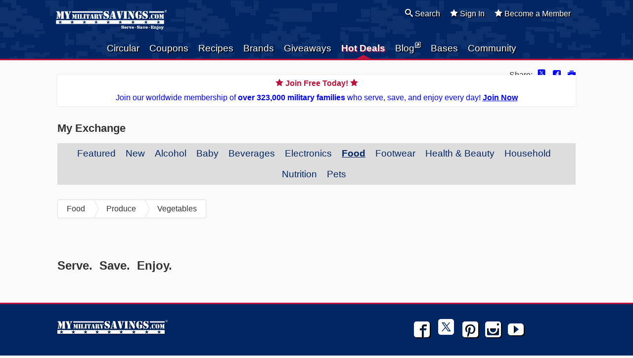

--- FILE ---
content_type: text/html; charset=utf-8
request_url: https://www.mymilitarysavings.com/my-exchange/food?filter=163-vegetables
body_size: 21975
content:
<!DOCTYPE html>
<html>
  <head>
    <title>Vegetables | My Exchange | My Military Savings</title>
    <meta name="viewport" content="width=device-width,initial-scale=1">
    <meta name="facebook-domain-verification" content="xw4amaiwez88zw9ihmap40w89am52b"/>
    <meta http-equiv="X-UA-Compatible" content="IE=edge">
    <meta name="apple-mobile-web-app-capable" content="yes">
    <meta name="mobile-web-app-capable" content="yes">
    <meta name="apple-itunes-app" content="app-id=1021909162">
    <meta name="p:domain_verify" content="a21dfe74e077d8ed1eba60963a91d464">
    <meta name="robots" content="noindex">
    <meta name="google-site-verification" content="EhhzXPYAgHDdu8QqhEZunzRh_VaUEri1B01vwviYj28" />
    <meta name="csrf-param" content="authenticity_token" />
<meta name="csrf-token" content="Sw0UBj1P9oqgZlo3-CHH_OFZNydH6UVWggqi_b6eT2REsWv21jgvJ9xWMa3XL2XZQQDkN6XpeYmNCMWEMZVsNg" />
    

    


    <link rel="icon" href="/icon.png" type="image/png">
    <link rel="apple-touch-icon" href="/icon.png">

    <link rel="stylesheet" href="/assets/application-e0743da0.css" />
    <link rel="stylesheet" href="/assets/tailwind-35426ac0.css" />
    <script type="importmap" data-turbo-track="reload">{
  "imports": {
    "flowbite": "/assets/flowbite-f8706c59.js",
    "@rails/ujs": "/assets/rails_ujs_esm-cc5f54d9.js",
    "active_admin": "/assets/active_admin-1f4b319c.js",
    "ahoy": "https://cdn.jsdelivr.net/npm/ahoy.js@0.4.4/dist/ahoy.esm.js",
    "jquery3": "/assets/jquery3-05ede1ec.js",
    "jquery_ujs": "/assets/jquery_ujs-4a343d57.js",
    "jquery_magnific": "/assets/jquery.magnific-popup-44fb2421.js",
    "select2": "https://cdn.jsdelivr.net/npm/select2@4.1.0-rc.0/dist/js/select2.min.js",
    "carousel": "/assets/carousel-0024cd42.js",
    "chartkick": "/assets/chartkick-fbe22225.js",
    "Chart.bundle": "/assets/Chart.bundle-730782c8.js",
    "app": "/assets/app-72e4d59a.js",
    "application": "/assets/application-e0d5c6c1.js",
    "active_admin_app": "/assets/active_admin_app-89f33463.js",
    "active_admin/features/batch_actions": "/assets/active_admin/features/batch_actions-1d7f386b.js",
    "active_admin/features/dark_mode_toggle": "/assets/active_admin/features/dark_mode_toggle-184c54d4.js",
    "active_admin/features/filters": "/assets/active_admin/features/filters-6c101f9e.js",
    "active_admin/features/has_many": "/assets/active_admin/features/has_many-2ade3ece.js",
    "active_admin/features/main_menu": "/assets/active_admin/features/main_menu-f6d05848.js",
    "active_admin/features/per_page": "/assets/active_admin/features/per_page-375aaac7.js",
    "active_admin/utils/dom": "/assets/active_admin/utils/dom-fd0d5978.js"
  }
}</script>
<link rel="modulepreload" href="/assets/flowbite-f8706c59.js">
<link rel="modulepreload" href="/assets/rails_ujs_esm-cc5f54d9.js">
<link rel="modulepreload" href="/assets/active_admin-1f4b319c.js">
<link rel="modulepreload" href="https://cdn.jsdelivr.net/npm/ahoy.js@0.4.4/dist/ahoy.esm.js">
<link rel="modulepreload" href="/assets/jquery3-05ede1ec.js">
<link rel="modulepreload" href="/assets/jquery_ujs-4a343d57.js">
<link rel="modulepreload" href="/assets/jquery.magnific-popup-44fb2421.js">
<link rel="modulepreload" href="https://cdn.jsdelivr.net/npm/select2@4.1.0-rc.0/dist/js/select2.min.js">
<link rel="modulepreload" href="/assets/carousel-0024cd42.js">
<link rel="modulepreload" href="/assets/chartkick-fbe22225.js">
<link rel="modulepreload" href="/assets/Chart.bundle-730782c8.js">
<link rel="modulepreload" href="/assets/app-72e4d59a.js">
<link rel="modulepreload" href="/assets/application-e0d5c6c1.js">
<link rel="modulepreload" href="/assets/active_admin_app-89f33463.js">
<link rel="modulepreload" href="/assets/active_admin/features/batch_actions-1d7f386b.js">
<link rel="modulepreload" href="/assets/active_admin/features/dark_mode_toggle-184c54d4.js">
<link rel="modulepreload" href="/assets/active_admin/features/filters-6c101f9e.js">
<link rel="modulepreload" href="/assets/active_admin/features/has_many-2ade3ece.js">
<link rel="modulepreload" href="/assets/active_admin/features/main_menu-f6d05848.js">
<link rel="modulepreload" href="/assets/active_admin/features/per_page-375aaac7.js">
<link rel="modulepreload" href="/assets/active_admin/utils/dom-fd0d5978.js">
<script type="module">import "application"</script>

    <!-- Google Tag Manager -->
  <script>
  (function(w,d,s,l,i){w[l]=w[l]||[];w[l].push({'gtm.start':
  new Date().getTime(),event:'gtm.js'});var f=d.getElementsByTagName(s)[0],
  j=d.createElement(s),dl=l!='dataLayer'?'&l='+l:'';j.async=true;j.src=
  'https://www.googletagmanager.com/gtm.js?id='+i+dl;f.parentNode.insertBefore(j,f);
  })(window,document,'script','dataLayer','GTM-KZ5N84');
  </script>
<!-- End Google Tag Manager -->

<!--MNTN Tracking Pixel-->
<!-- INSTALL ON ALL PAGES OF SITE-->
<script type="text/javascript">
  (function(){"use strict";var e=null,b="4.0.0",
  n="36437",
  additional="term=value",
  t,r,i;try{t=top.document.referer!==""?encodeURIComponent(top.document.referrer.substring(0,2048)):""}catch(o){t=document.referrer!==null?document.referrer.toString().substring(0,2048):""}try{r=window&&window.top&&document.location&&window.top.location===document.location?document.location:window&&window.top&&window.top.location&&""!==window.top.location?window.top.location:document.location}catch(u){r=document.location}try{i=parent.location.href!==""?encodeURIComponent(parent.location.href.toString().substring(0,2048)):""}catch(a){try{i=r!==null?encodeURIComponent(r.toString().substring(0,2048)):""}catch(f){i=""}}var l,c=document.createElement("script"),h=null,p=document.getElementsByTagName("script"),d=Number(p.length)-1,v=document.getElementsByTagName("script")[d];if(typeof l==="undefined"){l=Math.floor(Math.random()*1e17)}h="dx.mountain.com/spx?"+"dxver="+b+"&shaid="+n+"&tdr="+t+"&plh="+i+"&cb="+l+additional;c.type="text/javascript";c.src=("https:"===document.location.protocol?"https://":"http://")+h;v.parentNode.insertBefore(c,v)})()
</script>

<script type="text/javascript">
  const convert = async function () {
    var x = null,
      p, q, m,
      o = "36437",
      l = "ORDER ID",
      i = "TOTAL ORDER AMOUNT",
      c = "",
      k = "",
      g = "",
      j = "",
      u = "",
      shadditional = "";

    try {
      p = top.document.referer !== "" ? encodeURIComponent(top.document.referrer.substring(0, 512)) : ""
    } catch (n) {
      p = document.referrer !== null ? document.referrer.toString().substring(0, 512) : ""
    }

    try {
      q = window && window.top && document.location && window.top.location === document.location ? document.location : window && window.top && window.top.location && "" !== window.top.location ? window.top.location : document.location
    } catch (b) {
      q = document.location
    }

    try {
      m = parent.location.href !== "" ? encodeURIComponent(parent.location.href.toString().substring(0, 512)) : ""
    } catch (z) {
      try {
        m = q !== null ? encodeURIComponent(q.toString().substring(0, 512)) : ""
      } catch (h) {
        m = ""
      }
    }

    var A,
      y = document.createElement("script"),
      w = null,
      v = document.getElementsByTagName("script"),
      t = Number(v.length) - 1,
      r = document.getElementsByTagName("script")[t];

    if (typeof A === "undefined") {
      A = Math.floor(Math.random() * 100000000000000000)
    }

    w = "dx.mountain.com/spx?conv=1&shaid=" + o + "&tdr=" + p + "&plh=" + m + "&cb=" + A + "&shoid=" + l + "&shoamt=" + i + "&shocur=" + c + "&shopid=" + k + "&shoq=" + g + "&shoup=" + j + "&shpil=" + u + shadditional;
    y.type = "text/javascript";
    y.src = ("https:" === document.location.protocol ? "https://" : "http://") + w;
    r.parentNode.insertBefore(y, r);

    await new Promise((resolve, reject) => {
      // Wait for 5 seconds. If the script doesn't do its thing for some reason,
      // no sense in waiting around forever!
      const timeout =
        setTimeout(() => {
          observer.disconnect();
          reject(new Error('timed out'));
        }, 5 * 1000);

      // Wait for a new script to be added to the DOM.
      const observer =
        new MutationObserver((mutationList, observer) => {
          for (const mutation of mutationList) {
            if (mutation.type !== "childList") continue;

            for (const node of mutation.addedNodes) {
              if (node?.tagName !== 'SCRIPT' || !node.src) continue;

              // The script should have the hostname 'px.mountain.com' and a `cb`
              // parameter equal to the `A` originally passed in.
              const url = new URL(node.src);

              if (url.hostname !== 'px.mountain.com') continue;
              if (!url.search.includes(A)) continue;

              observer.disconnect();
              clearTimeout(timeout);
              resolve();
            }
          }
        });

      observer.observe(document.body, { childList: true });
    });
  };
</script>

<script type="text/javascript">
  document.addEventListener('DOMContentLoaded', function() {
    async function sendConversionPixel() {
      let promise = Promise.resolve(convert());
      await promise;
    };

    $('.convert').click(async function (event) {
      const location = event.target.getAttribute('href');

      event.preventDefault();

      // Loading starts here.
      sendConversionPixel().catch(() => {
        console.error('failed to send conversion pixel');
      }).finally(() => {
        // Loading ends here.
        window.location = location;
      });
    });
  });
</script>

<script type="text/javascript" src="//cdn.rlets.com/capture_configs/59c/774/6d0/b1d47fdb5d36710d882ccaa.js" async></script>

    <script type="text/javascript" async src="https://play.vidyard.com/embed/v4.js"></script>
    <!-- Meta Pixel Code -->

<script>

  !function (f, b, e, v, n, t, s) {
    if (f.fbq)
      return;
    n = f.fbq = function () {
      n.callMethod
        ? n
          .callMethod
          .apply(n, arguments)
        : n
          .queue
          .push(arguments)
    };

    if (!f._fbq)
      f._fbq = n;
    n.push = n;
    n.loaded = !0;
    n.version = '2.0';

    n.queue = [];
    t = b.createElement(e);
    t.async = !0;

    t.src = v;
    s = b.getElementsByTagName(e)[0];

    s
      .parentNode
      .insertBefore(t, s)
  }(window, document, 'script', 'https://connect.facebook.net/en_US/fbevents.js');

  fbq('init', '538513157931072');

  fbq('track', 'PageView');
</script>

<!-- End Meta Pixel Code -->

  </head>

  <body>
    <!-- Google Tag Manager (noscript) -->
<noscript><iframe src="https://www.googletagmanager.com/ns.html?id=GTM-KZ5N84"
height="0" width="0" style="display:none;visibility:hidden"></iframe></noscript>
<!-- End Google Tag Manager (noscript) -->

    <!-- Meta Pixel Code -->

<noscript><img height="1" width="1" style="display:none" src="https://www.facebook.com/tr?id=538513157931072&ev=PageView&noscript=1"/></noscript>

<!-- End Meta Pixel Code -->

    <header id="top">
  <div class="wrapper">

    <h1>
      <a href="/" title="Home">
        <img alt="My Military Savings – Serve. Save. Enjoy." src="/assets/my-military-savings-serve-save-enjoy-05b129f8.png" />
      </a>
    </h1>

    <nav id="navigation">
      <ul class="menu menu__primary">
        <li class="permanent">
          <a href="/monthly-ads">Circular</a>
        </li>

        <li class="permanent">
          <a href="/coupons">Coupons</a>
        </li>

        <li class="more">
          <a href="/recipes">Recipes</a>
        </li>

        <li class="more">
          <a href="/brands">Brands</a>
        </li>

        <li class="more">
          <a href="/contests">Giveaways</a>
        </li>

        <li class="permanent">
          <a class="current" href="/hot-deals">Hot Deals</a>
        </li>

        <li class="more">
          <a href="https://blog.mymilitarysavings.com">Blog<sup class="icon-new-tab"></sup></a>
        </li>

        <li class="more">
          <a href="/bases">Bases</a>
        </li>

        <li class="more">
          <a href="/community">Community</a>
        </li>
      </ul>

      <ul class="menu menu__session more">

        <li>
          <a href="/search"><span class="icon-search"></span> Search</a>
        </li>
          <li>
            <a href="/sign-in"><span class="icon-star-full"></span> Sign In</a>
          </li>
          <li>
            <a href="/sign-up?utm_url=https%3A%2F%2Fwww.mymilitarysavings.com%2Fmy-exchange%2Ffood%3Ffilter%3D163-vegetables"><span class="icon-star-full"></span> Become a Member</a>
          </li>
      </ul>
    </nav>
  </div>
</header>



    
<div class="wrapper">

  <dl class="share">
    <dt>Share:</dt>
      <dd><a href="https://x.com/intent/tweet?url=https%3A%2F%2Fwww.mymilitarysavings.com%2Fmy-exchange%2Ffood%3Ffilter%3D163-vegetables&amp;text=Vegetables%20%7C%20My%20Exchange%20%7C%20My%20Military%20Savings&amp;via=MyMilitarySvgs" data-track="SHARE_twitter" rel="external"><span title="X (formerly Twitter)"><svg style="display:inline;margin-top:-6px;" xmlns="http://www.w3.org/2000/svg"  viewBox="0 0 50 50" width="18" height="18" fill="currentColor"><path d="M 11 4 C 7.134 4 4 7.134 4 11 L 4 39 C 4 42.866 7.134 46 11 46 L 39 46 C 42.866 46 46 42.866 46 39 L 46 11 C 46 7.134 42.866 4 39 4 L 11 4 z M 13.085938 13 L 21.023438 13 L 26.660156 21.009766 L 33.5 13 L 36 13 L 27.789062 22.613281 L 37.914062 37 L 29.978516 37 L 23.4375 27.707031 L 15.5 37 L 13 37 L 22.308594 26.103516 L 13.085938 13 z M 16.914062 15 L 31.021484 35 L 34.085938 35 L 19.978516 15 L 16.914062 15 z"/></svg></span></a></dd>
      <dd><a href="https://facebook.com/sharer.php?u=https%3A%2F%2Fwww.mymilitarysavings.com%2Fmy-exchange%2Ffood%3Ffilter%3D163-vegetables" data-track="SHARE_facebook" rel="external"><span class='icon-facebook' title='Facebook'></span></a></dd>
      <dd><a href="javascript:window.print();"><span class='icon-printer' title='Print'></span></a></dd>
  </dl>

</div>

  <section>
    <div class="benefits wrapper">
      <a class="benefits__copy" href="/sign-up?utm_url=https%3A%2F%2Fwww.mymilitarysavings.com%2Fmy-exchange%2Ffood%3Ffilter%3D163-vegetables">
        <strong class="benefits__title"><span class="icon-star-full"></span> Join Free Today! <span class="icon-star-full"></span></strong>
        Join our worldwide membership of <strong>over 323,000 military families</strong> who serve, save, and enjoy every day!
        <strong class="benefits__button">Join Now</strong>
      </a>
    </div>
  </section>


<div class="wrapper" id="content">

<section>
  <h2>My Exchange</h2>
<div class="menu__subnav">
  <nav id="navigation">
    <ul class="menu">
      <li><a class="" href="/my-exchange">Featured</a></li>
      <li><a class="" href="/my-exchange/new">New</a></li>
      <li><a class="" href="/my-exchange/alcohol">Alcohol</a></li>
      <li><a class="" href="/my-exchange/baby">Baby</a></li>
      <li><a class="" href="/my-exchange/beverages">Beverages</a></li>
      <li><a class="" href="/my-exchange/electronics">Electronics</a></li>
      <li><a class="current" href="/my-exchange/food">Food</a></li>
      <li><a class="" href="/my-exchange/footwear">Footwear</a></li>
      <li><a class="" href="/my-exchange/health-beauty">Health &amp; Beauty</a></li>
      <li><a class="" href="/my-exchange/household">Household</a></li>
      <li><a class="" href="/my-exchange/nutrition">Nutrition</a></li>
      <li><a class="" href="/my-exchange/pet-products">Pets</a></li>
    </ul>
  </nav>
</div>

</section>

<section>
  <div class="breadcrumb">
    <a class="" href="/my-exchange/food">Food</a>
    <a class="" href="/my-exchange/food?filter=19-produce">Produce</a>
    <a class="current" href="/my-exchange/food?filter=163-vegetables">Vegetables</a>
  </div>
</section>

<section>
  <div class="flex-boxes">

  </div>
  
</section>

</div>


    <div class="wrapper">
  <h1 class="tagline">Serve. &nbsp;Save. &nbsp;Enjoy.</h1>
</div>

<footer>
  <div class="wrapper">

    <div class="row">
      <h2><a href="/" title="Home"><img alt="My Military Savings" src="/assets/my-military-savings-96f5145c.png" /></a></h2>
      <ul class="social-media">
        <li><a href="https://www.facebook.com/MyMilitarySavings/" data-track="FOOTER_facebook" rel="external" title="Facebook"><span class="icon-facebook"></span></a></li>
        <li><a href="http://x.com/MyMilitarySvgs" data-track="FOOTER_twitter" rel="external"><span title="X (formerly Twitter)"><svg style="display:inline;margin-top:-11px;" xmlns="http://www.w3.org/2000/svg"  viewBox="0 0 50 50" width="38" height="38" fill="currentColor"><path d="M 11 4 C 7.134 4 4 7.134 4 11 L 4 39 C 4 42.866 7.134 46 11 46 L 39 46 C 42.866 46 46 42.866 46 39 L 46 11 C 46 7.134 42.866 4 39 4 L 11 4 z M 13.085938 13 L 21.023438 13 L 26.660156 21.009766 L 33.5 13 L 36 13 L 27.789062 22.613281 L 37.914062 37 L 29.978516 37 L 23.4375 27.707031 L 15.5 37 L 13 37 L 22.308594 26.103516 L 13.085938 13 z M 16.914062 15 L 31.021484 35 L 34.085938 35 L 19.978516 15 L 16.914062 15 z"/></svg></span></a></li>
        <li><a href="http://pinterest.com/mymilitarysvgs" data-track="FOOTER_pinterest" rel="external"><span class="icon-pinterest" title="Pinterest"></span></a></li>
        <li><a href="https://instagram.com/mymilitarysvgs/" data-track="FOOTER_instagram" rel="external"><span class="icon-instagram" title="Instagram"></span></a></li>
        <li><a href="https://www.youtube.com/MyMilitarySavings/" data-track="FOOTER_youtube" rel="external"><span class="icon-youtube" title="YouTube"></span></a></li>
      </ul>
    </div>

    <div class="row">
      <nav>
        <ul class="secondary">
          <li><a href="/">Home</a></li>
          <!-- <li><a href="#">Sitemap</a></li> -->
          <li><a href="/about-us">About Us</a></li>
          <li><a href="/advertisers">Advertise</a></li>
          <li><a href="/my-exchange">My Exchange</a></li>
          <li><a href="/coupons">Coupons</a></li>
          <li><a href="/my-commissary">My Commissary</a></li>
          <li><a href="/contests">Contests</a></li>
          <li><a href="/community/membership-benefits">Community</a></li>
          <li><a href="/recipes">Recipes</a></li>
          <li><a href="/hot-deals">Hot Deals</a></li>
          <li><a href="/monthly-ads">Monthly Ads</a></li>
          <li><a href="/travel">Travel &amp; Lifestyle</a></li>
          <li><a href="/brands">Brands</a></li>
          <li><a href="/shopping-list">Shopping List</a></li>
          <li class="seo_page"><a href="/commissary-exchange-base-locations">Commissary and Exchange Base Locations</a></li>
          <li class="seo_page"><a href="/commissary-coupons-pages">Commissary Coupons | Pages</a></li>
          <li class="seo_page"><a href="/exchange-coupons-pages">Exchange Coupons | Pages</a></li>
          <li class="seo_page"><a href="/military-discounts-pages">Military Discounts | Pages</a></li>
          <li class="seo_page"><a href="/military-vacation-deals-pages">Military Vacation Deals | Pages</a></li>
          <li class="seo_page"><a href="/my-home-base-pages">My Home Base | Pages</a></li>
          <li class="seo_page"><a href="/articles">Articles</a></li>
        </ul>
      </nav>

      <div class="apps hide-from-ios">
        <a href="https://geo.itunes.apple.com/us/app/my-military-savings/id1021909162?mt=8"
          style="display:inline-block;overflow:hidden;background:url(https://linkmaker.itunes.apple.com/images/badges/en-us/badge_appstore-lrg.svg) no-repeat;width:165px;height:40px;">
        </a>
      </div>
    </div>

    <div class="row">
      <p class="address">
        &copy; 2026
        <a href="mailto:info@mymilitarysavings.com">info@mymilitarysavings.com</a>
      </p>

      <div class="credit">
        <nav>
          <ul class="tertiary">
            <li><a href="/about-us/contact-us">Contact Us</a></li>
            <li><a href="/about-us/privacy">Privacy</a></li>
            <li><a href="/about-us/help">Help</a></li>
          </ul>
        </nav>
        <p class="bbig">Produced by <a href="http://bbigcommunications.com/" data-track="FOOTER_bbig" rel="external">bBIG Communications</a></p>
      </div>
    </div>

<div class="survey wrapper" id="survey">
  <p><strong>Quick Question:</strong> What Best Describes your Military Connection?</p>
  <a class="survey__refuse" title="Hide Survey"><span class="icon-cancel-circle"></span></a>
  <a class="survey__hide" title="Hide Survey"><span class="icon-cancel-circle"></span></a>

  <form class="edit_survey_question" id="survey_form" action="/community/surveys-redirect" accept-charset="UTF-8" method="post"><input type="hidden" name="authenticity_token" value="xZZXcmxMh1TyufKv4dO4R7S5imtlzhTdfo92iRHia36GE3d3PPLdNTp74H1Nz8MfIXD5N2XkbMUiVHRolgK0fQ" autocomplete="off" />
      <label class="survey__option">
        <input type="radio" name="option" value="1255">Military Family Member (parent, child, sibling, etc.)
        <span class="survey__reveal"> (2%)</span>
      </label>
      <label class="survey__option">
        <input type="radio" name="option" value="1254">Military Spouse
        <span class="survey__reveal"> (33%)</span>
      </label>
      <label class="survey__option">
        <input type="radio" name="option" value="1253">Veteran
        <span class="survey__reveal"> (54%)</span>
      </label>
      <label class="survey__option">
        <input type="radio" name="option" value="1252">Active Duty
        <span class="survey__reveal"> (11%)</span>
      </label>

    <input type="hidden" name="question" value="665">
</form>
  <p class="survey__reveal"><a href="/community/surveys">More Surveys</a></p>

  <script>
    document.addEventListener('DOMContentLoaded', function() {
      var response = false;
      $(function(){ $('#survey').delay(2000).fadeIn(); });

      $('#survey input[type=radio]').change(function() {
        $('#survey form').submit();
        $('#survey input').prop("disabled", true);
        $('#survey .survey__reveal').fadeIn();
        $('#survey .survey__refuse').hide();
        $('#survey .survey__hide').show();
      });

      $('#survey .survey__refuse').on('click', function(){
        $('#survey').fadeOut();
      });

      $('#survey .survey__hide').on('click', function(){
        $('#survey').fadeOut();
      });
    });
  </script>
</div>


  </div>
</footer>

  </body>
</html>
